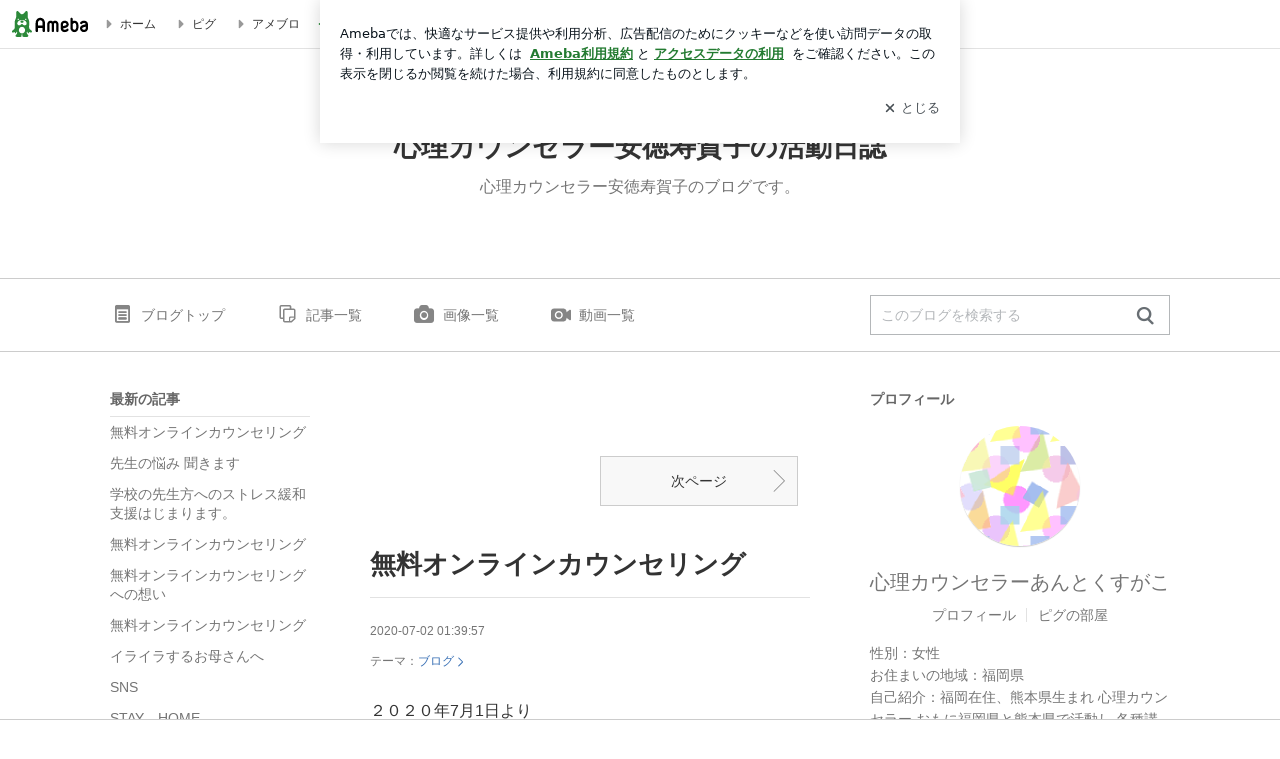

--- FILE ---
content_type: text/html; charset=utf-8
request_url: https://www.google.com/recaptcha/api2/aframe
body_size: 268
content:
<!DOCTYPE HTML><html><head><meta http-equiv="content-type" content="text/html; charset=UTF-8"></head><body><script nonce="1kWUIKzE2meUN_6Sm32rMw">/** Anti-fraud and anti-abuse applications only. See google.com/recaptcha */ try{var clients={'sodar':'https://pagead2.googlesyndication.com/pagead/sodar?'};window.addEventListener("message",function(a){try{if(a.source===window.parent){var b=JSON.parse(a.data);var c=clients[b['id']];if(c){var d=document.createElement('img');d.src=c+b['params']+'&rc='+(localStorage.getItem("rc::a")?sessionStorage.getItem("rc::b"):"");window.document.body.appendChild(d);sessionStorage.setItem("rc::e",parseInt(sessionStorage.getItem("rc::e")||0)+1);localStorage.setItem("rc::h",'1768874092592');}}}catch(b){}});window.parent.postMessage("_grecaptcha_ready", "*");}catch(b){}</script></body></html>

--- FILE ---
content_type: text/plain
request_url: https://rtb.openx.net/openrtbb/prebidjs
body_size: -216
content:
{"id":"2e9a641c-54d8-41f5-affd-6ca35eb6149f","nbr":0}

--- FILE ---
content_type: application/javascript; charset=utf-8
request_url: https://fundingchoicesmessages.google.com/f/AGSKWxVtnGvxWCiiezof3ZOComhUihWCQagr_f1Ip9e281rTtv0c4ITQdOup22U3DGmXSaMmqYtzHJ9sYFY26278OteLzosUFZg-2i_giy6LWCtlgJCsv_FVqC07qkuxArhwoomMde8C0aUaAc9t8qNGffie7ydY6rs-I_xLkiAIjZofNJ0sEF1sfZ9FPyXI/_/topadfooter./gen_ads_.biz/ad2/-sticky-ad-?q=ads_
body_size: -1293
content:
window['89a0c11e-50d5-4cca-b491-dfa479ef784b'] = true;

--- FILE ---
content_type: text/plain
request_url: https://rtb.openx.net/openrtbb/prebidjs
body_size: -81
content:
{"id":"8c0de095-5085-4d2a-a7a2-20f1c02042f0","nbr":0}

--- FILE ---
content_type: application/x-javascript
request_url: https://c.stat100.ameba.jp/ameblo/assets/95e20bca_module.js
body_size: 1397
content:
"use strict";(self.webpackChunkblog_public_web=self.webpackChunkblog_public_web||[]).push([["5179"],{85414:function(e,r,t){t.d(r,{Z:function(){return h}});var n=t(80442),a=t(32802),i=t(69864),s=t(76128),o=t(80090),l=t.n(o),d=t(51135),c=t.n(d),m=t(79951);class h extends s.PureComponent{static get defaultProps(){return{children:null,className:"",targetUrl:void 0,onClick:c(),onMouseEnter:c()}}isSpaTargetLink(e){var{pathname:r,hostname:t}=e,n=t===new URL(window.process.env.HTTP_PATH_AMEBLO).hostname,a="/"===r,i="/accessibility"===r,[s,o]=r.split("/"),l=/_/.test(o);return n&&!(a||i||l)}handleClick(e){l()(this.props.onClick)&&this.props.onClick(e)}render(){var e,r=this.props,{children:t,className:s,targetUrl:o,onMouseEnter:l,enableGoogleInterstitial:d=!1}=r,c=(0,a._)(r,["children","className","targetUrl","onMouseEnter","enableGoogleInterstitial"]);if(void 0===o)return(0,i.jsx)("a",(0,n._)({"data-google-interstitial":"false",className:s},c,{children:t}));try{e=new URL(o)}catch(g){e=null}if(e&&this.isSpaTargetLink(e)){var h=e.pathname,p=e.search?""+e.search:"",u=e.hash?""+e.hash:"";return(0,i.jsx)(m.rU,(0,n._)({className:s,enableGoogleInterstitial:d,to:""+h+p+u,onClick:this.handleClick,onMouseEnter:l},c,{children:t}))}return(0,i.jsx)("a",(0,n._)({className:s,"data-google-interstitial":d,href:o,onClick:this.handleClick,onMouseEnter:l},c,{children:t}))}constructor(e){super(e),this.handleClick=this.handleClick.bind(this)}}h.displayName="AnchorBlock"},92892:function(e,r,t){t.r(r),t.d(r,{default:function(){return y}});var n=t(37404),a=t(44650),i=t(69864),s=t(13154),o=t.n(s),l=t(76128),d=t(92370),c=t(69834),m=t(46222),h=t(8549),p=t(85414),u=t(30429),g=t(57900);function b(){return(b=(0,n._)((function*(e){var{dispatch:r,match:t}=e,{params:n}=t,a=n.amebaId;r((0,h.Rs)(a))}))).apply(this,arguments)}let y=class extends l.Component{shouldComponentUpdate(e){return this.props.amebaId!==e.amebaId||this.props.blogTitle!==e.blogTitle||this.props.description!==e.description}render(){return(0,i.jsxs)("div",{id:"header",children:[(0,i.jsx)(m.ql,{children:(0,i.jsx)("style",{type:"text/css",children:"\n            body {\n              min-width: 800px;\n            }\n          "})}),(0,i.jsx)("h1",{children:(0,i.jsx)(p.Z,{targetUrl:(0,u.Z)(g.Z.BlogTop,{amebaId:this.props.amebaId}),children:this.props.blogTitle})}),(0,i.jsx)("h2",{children:this.props.description})]})}};y.displayName="PcBlogCoverOld",y.propTypes={amebaId:o().string.isRequired,blogTitle:o().string.isRequired,description:o().string.isRequired},y=(0,a.gn)([(0,d.$j)(((e,r)=>{var{match:t}=r,{params:n}=t,a=n.amebaId,i=e.bloggerState,s=i.bloggerMap,o=i.blogMap[(s[a]||{}).blog]||{};return{amebaId:a,blogTitle:o.blog_title||"",description:o.blog_description||""}})),(0,c.provideHooks)({done:function(e){return b.apply(this,arguments)}})],y)},30429:function(e,r,t){t.d(r,{Z:()=>a});var n=t("57900");function a(e,r,t){var{amebaId:a,entryId:i,themeId:s,entryYm:o,imageId:l,vnm:d,day:c,page:m=1}=r;if(void 0===t&&(t=window.process.env.HTTP_PATH_AMEBLO),!a||!e)return"";var h=t+"/"+a,p="";switch(e){case n.Z.BlogTop:return h+"/"+(p=m>1?"page-"+m+".html":"");case n.Z.EntryList:return h+"/entrylist"+(p=m>1?"-"+m:"")+".html";case n.Z.AmemberEntryList:return h+"/amemberentrylist"+(p=m>1?"-"+m:"")+".html";case n.Z.ArchiveTop:return h+"/archivetop.html";case n.Z.Archive:if(o)return h+"/archive"+(p=m>1?""+m:"")+"-"+o+".html";console.error("PageType.Archive: entryYm is undefined.");break;case n.Z.Day:if(c)return h+"/day"+(p=m>1?""+m:"")+"-"+c+".html";console.error("PageType.Day: day is undefined.");break;case n.Z.ThemeTop:return h+"/themetop.html";case n.Z.Theme:if(s)return h+"/theme"+(p=m>1?""+m:"")+"-"+s+".html";console.error("PageType.Theme: themeId is undefined.");break;case n.Z.PopularRecentList:return h+"/popularrecentlist"+(p=m>1?"-"+m:"")+".html";case n.Z.Entry:if(i)return h+"/entry"+(p=m>1?""+m:"")+"-"+i+".html";console.error("PageType.Entry: entryId is undefined.");break;case n.Z.ImageList:return p=m>1?"-"+m:"",o?h+"/imagelist-"+o+p+".html":h+"/imagelist.html";case n.Z.Image:if(i&&l)return h+"/image-"+i+"-"+l+".html";console.error("PageType.Image: entryId or imageId is undefined.");break;case n.Z.VideoList:return h+"/videolist"+(p=m>1?"-"+m:"")+".html";case n.Z.Video:if(i)return""+t+(e=>{var{amebaId:r,entryId:t,vnm:n}=e;return r&&t?"/"+r+"/video-"+t+".html"+(n?"?vnm="+n:""):""})({amebaId:a,entryId:i,vnm:d});console.error("PageType.Video: entryId is undefined.");break;case n.Z.IineEntry:if(i)return h+"/iine_entry-"+i+".html";console.error("PageType.IineEntry: entryId is undefined.");break;case n.Z.Comment:if(p=m>1?"page-"+m+".html":"",i)return h+"/comment-"+i+"/"+p;console.error("PageType.Comment: entryId is undefined.");break;case n.Z.Reblog:if(p=m>1?"page-"+m+".html":"",i)return h+"/reblog-"+i+"/"+p;console.error("PageType.Reblog: entryId is undefined.");break;case n.Z.MessageBoard:return h+"/message-board.html";case n.Z.Reader:return h+"/reader"+(p=m>1?"-"+m:"")+".html";case n.Z.Favorite:return h+"/favorite"+(p=m>1?"-"+m:"")+".html";case n.Z.Bookmark:return h+"/bookmark"+(p=m>1?"-"+m:"")+".html";case n.Z.AmemberEntry:if(i)return window.process.env.HTTP_PATH_AMEBLO+"/"+a+"/amemberentry-"+i+".html";console.error("PageType.AmemberEntry: entryId is undefined.");break;case n.Z.ImageEmbed:if(i&&l)return window.process.env.HTTP_PATH_EMBED+"/p/embed/"+a+"/image-"+i+"-"+l+".html";console.error("PageType.ImageEmbed: entryId or imageId is undefined.");break;case n.Z.SkinPreview:return"";default:console.error("PageType is not match.")}return""}}}]);

--- FILE ---
content_type: text/plain
request_url: https://rtb.openx.net/openrtbb/prebidjs
body_size: -216
content:
{"id":"cdd862f7-44fe-4f5f-8ace-29def06f5d87","nbr":0}